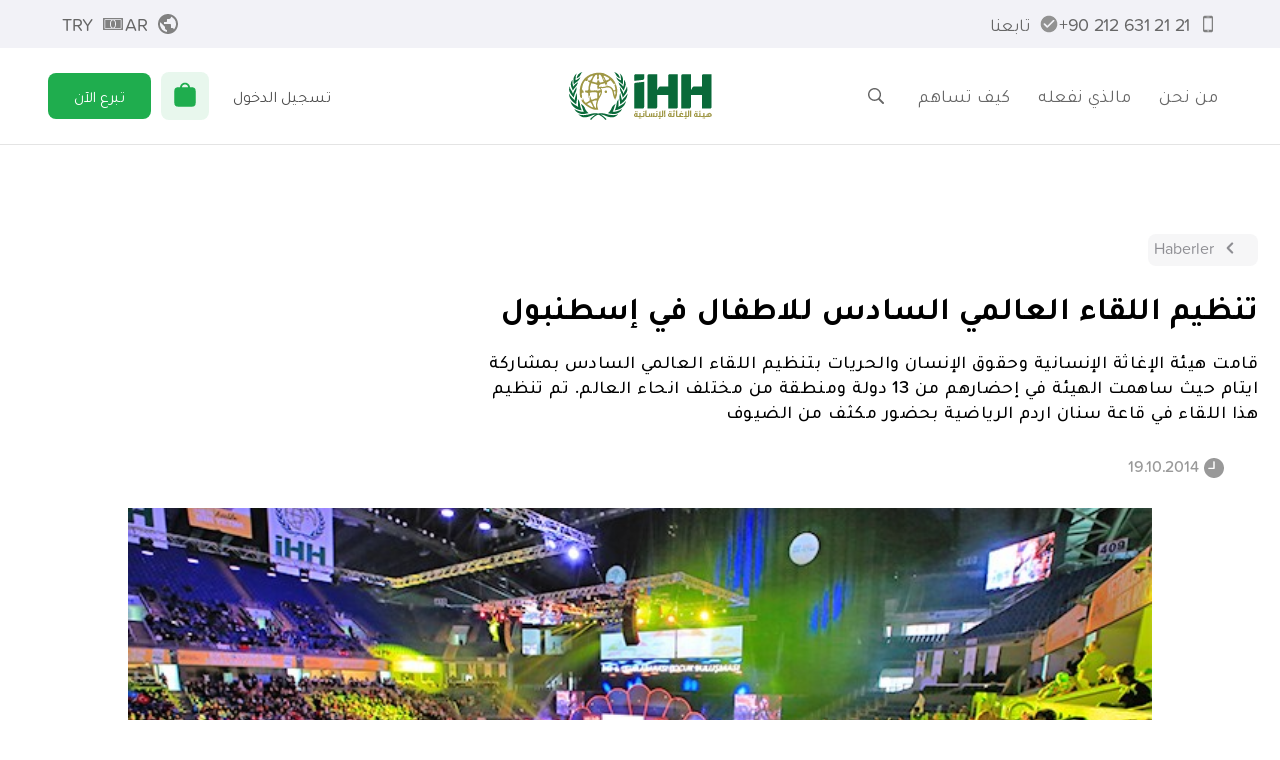

--- FILE ---
content_type: application/javascript; charset=UTF-8
request_url: https://ihh.org.tr/_next/static/chunks/pages/donate-dfde56b51595adf9.js
body_size: 6148
content:
(self.webpackChunk_N_E=self.webpackChunk_N_E||[]).push([[4685],{59858:function(n,t,r){(window.__NEXT_P=window.__NEXT_P||[]).push(["/donate",function(){return r(80089)}])},14654:function(n,t,r){"use strict";var e=r(26042),o=r(69396),i=r(99534),c=r(7297),a=r(85893),u=r(11163),l=r(67294),s=r(52015),d=r(85313);function f(){var n=(0,c.Z)(["\n  width: 24px;\n  height: 24px;\n  margin-top: -4px;\n  :not(:lang(ar)) {\n    margin-right: 10px;\n  }\n  :lang(ar) {\n    margin-left: 10px;\n  }\n  vertical-align: middle;\n"]);return f=function(){return n},n}function p(){var n=(0,c.Z)(["\n            padding: 24px;\n            color: #000;\n          "]);return p=function(){return n},n}function h(){var n=(0,c.Z)(["\n            padding: 24px;\n            padding-bottom: 26px;\n            color: #666;\n            &:first-of-type {\n              :not(:lang(ar)) {\n                border-right: solid 1px #e4e4e4;\n              }\n              :lang(ar) {\n                border-left: solid 1px #e4e4e4;\n              }\n            }\n            &:last-of-type {\n              :not(:lang(ar)) {\n                border-left: solid 1px #e4e4e4;\n              }\n              :lang(ar) {\n                border-right: solid 1px #e4e4e4;\n              }\n            }\n            border-bottom: solid 1px #e4e4e4;\n            background-color: #fafafa;\n          "]);return h=function(){return n},n}function g(){var n=(0,c.Z)(["\n            padding: 24px;\n            border-bottom: solid 2px ",";\n            color: #000;\n          "]);return g=function(){return n},n}function x(){var n=(0,c.Z)(["\n            padding: 24px;\n            padding-bottom: 26px;\n            color: #666;\n          "]);return x=function(){return n},n}function v(){var n=(0,c.Z)(["\n            color: #000;\n          "]);return v=function(){return n},n}function b(){var n=(0,c.Z)(["\n            background-color: #f4f4f4;\n          "]);return b=function(){return n},n}function m(){var n=(0,c.Z)(["\n  display: inline-block;\n  box-sizing: border-box;\n  text-align: center;\n  font-size: 18px;\n  font-weight: 500;\n  line-height: 1.22;\n  ",";\n  cursor: pointer;\n  user-select: none;\n  -webkit-tap-highlight-color: transparent;\n  transition: background-color 0.2s;\n  :hover {\n    ","\n  }\n"]);return m=function(){return n},n}var Z=s.default.img.withConfig({componentId:"sc-22423877-0"})(f()),y=s.default.a.withConfig({componentId:"sc-22423877-1"})(m(),(function(n){var t=n.active,r=n.type,e=n.bordercolor;return"card"===r?t?(0,s.css)(p()):(0,s.css)(h()):t?(0,s.css)(g(),e):(0,s.css)(x())}),(function(n){return"card"===n.type?(0,s.css)(v()):(0,s.css)(b())})),k=function(n){var t,r=n.type,c=n.ControlPanel,s=n.onChange,f=n.children,p=(0,i.Z)(n,["type","ControlPanel","onChange","children"]),h=(0,u.useRouter)(),g=h.query.tab,x=(0,l.useState)(null===(t=f.find((function(n){return g===n.key}))||f[0])||void 0===t?void 0:t.key),v=x[0],b=x[1];return(0,l.useEffect)((function(){var n;b(null===(n=f.find((function(n){return g===n.key}))||f[0])||void 0===n?void 0:n.key)}),[g,f]),(0,a.jsxs)(a.Fragment,{children:[(0,a.jsx)(c,(0,o.Z)((0,e.Z)({},p),{children:f.map((function(n){return(0,a.jsxs)(y,{type:r,active:v===n.key,bordercolor:n.props.color,onClick:function(){h.push({query:(0,o.Z)((0,e.Z)({},h.query),{tab:n.key})},void 0,{shallow:!0}),b(n.key),s&&s(n.key),n.props.onClick&&n.props.onClick(n.key)},children:[n.props.icon&&(0,a.jsx)(Z,{src:(0,d.Pk)(n.props.icon),alt:""}),n.props.tab]},n.key)}))})),(0,a.jsx)("div",{children:f.map((function(n){return v===n.key&&n}))})]})};k.TabPane=function(n){var t=n.children;return(0,a.jsx)("div",{children:t})},t.Z=k},80245:function(n,t,r){"use strict";var e=r(26042),o=r(69396),i=r(99534),c=r(7297),a=r(85893),u=r(67294),l=r(41664),s=r.n(l),d=r(52015),f=r(19770),p=r(17677),h=r(89577),g=(r(57479),r(79071)),x=(r(70937),r(89548)),v=r(85313),b=r(84117);function m(){var n=(0,c.Z)(["\n  margin: -32px;\n  height: 200px;\n  border-radius: 6px 6px 0 0;\n  background-image: ",";\n  background-color: #e4e4e4;\n  background-position: center;\n  background-repeat: no-repeat;\n  background-size: cover;\n  transition: all 0.2s;\n  cursor: pointer;\n  :hover {\n    filter: brightness(120%);\n  }\n  @media "," {\n    margin: -20px;\n  }\n"]);return m=function(){return n},n}function Z(){var n=(0,c.Z)(["\n  display: block;\n  margin-top: 64px;\n  font-size: 24px;\n  font-weight: bold;\n  color: #333;\n  transition: all 0.2s;\n  cursor: pointer;\n  :hover {\n    color: ",";\n  }\n"]);return Z=function(){return n},n}function y(){var n=(0,c.Z)(["\n  display: grid;\n  grid-auto-flow: column;\n  grid-template-columns: ",";\n  grid-gap: 18px;\n  align-items: center;\n  position: absolute;\n  bottom: 32px;\n  width: calc(100% - 64px);\n  @media "," {\n    width: calc(100% - 40px);\n  }\n"]);return y=function(){return n},n}function k(){var n=(0,c.Z)(["\n  position: relative;\n  width: 370px;\n  height: 424px;\n  font-size: 18px;\n  margin-bottom: 48px;\n  margin-left: auto;\n  margin-right: auto;\n  @media "," {\n    width: 300px;\n    padding: 20px;\n  }\n"]);return k=function(){return n},n}function w(){var n=(0,c.Z)(["\n  min-height: 48px;\n  padding: 11px;\n"]);return w=function(){return n},n}var j=d.default.div.withConfig({componentId:"sc-4f91bd48-0"})(m(),(function(n){var t=n.src;return t?"url(".concat((0,v.Pk)(t),")"):"none"}),x.U.mobileM),C=d.default.a.withConfig({componentId:"sc-4f91bd48-1"})(Z(),(function(n){return n.theme.primary})),L=d.default.div.withConfig({componentId:"sc-4f91bd48-2"})(y(),(function(n){return n.isOnly?"1fr":"1fr 1fr"}),x.U.mobileM),I=(0,d.default)(f.Z).withConfig({componentId:"sc-4f91bd48-3"})(k(),x.U.mobileM),R=function(n){var t=n.href,r=n.src,e=n.onClick;return(0,a.jsx)(s(),{href:t,passHref:!0,children:(0,a.jsx)("a",{children:(0,a.jsx)(j,{src:r,onClick:e,alt:""})})})},_=function(n){var t=n.href,r=n.children,e=n.onClick;return(0,a.jsx)(s(),{href:t,passHref:!0,children:(0,a.jsx)(C,{onClick:e,children:r})})},U=function(n){var t=n.text,r=(0,i.Z)(n,["text"]);return(0,a.jsx)(h.Z,(0,o.Z)((0,e.Z)({as:"a",type:"primary",size:"large",block:!0},r),{children:t}))},P=(0,d.default)(p.Z).withConfig({componentId:"sc-4f91bd48-4"})(w());t.Z=function(n){var t,r=n.ID,e=n.ImageLink,o=n.ContentImageLink,i=n.ContentName,c=n.LocalURL,l=n.GlobalURL,s=n.buttonText,d=n.OnlinePrices,f=n.IsSponsorship,p=n.PriceReadonly,h=n.onClick,x=n.Criteo,v=n.root,m=n.category,Z=n.position,y=(0,g.$G)().i18n,k=(0,u.useRef)(null),w=(0,u.useState)(null===(t=d[0])||void 0===t?void 0:t.Amount),j=w[0],C=w[1],T="/".concat(v,"/").concat("tr"===y.language?c:l),E=function(){(0,b.pY)(r,c,m,Z,"bagis")};return(0,a.jsxs)(I,{children:[(0,a.jsx)(R,{href:T,src:o||e,onClick:E}),(0,a.jsx)(_,{href:T,onClick:E,children:i}),(0,a.jsx)(L,{isOnly:f,children:f?(0,a.jsx)(U,{href:T,text:s}):(0,a.jsxs)(a.Fragment,{children:[(0,a.jsx)(P,{block:!0,disabled:p,defaultValue:j,onBlur:function(n){C(n.target.value)}}),(0,a.jsx)(U,{href:T,text:s,onClick:function(n){n.preventDefault(),h(k.current?k.current.value:j)}})]})}),x&&(0,a.jsx)("input",{type:"hidden",name:"criteoid",value:r})]})}},28257:function(n,t,r){"use strict";var e=r(47568),o=r(26042),i=r(69396),c=r(828),a=r(7297),u=r(97582),l=r(85893),s=r(67294),d=r(11163),f=r(52015),p=r(94064),h=r(24713),g=r(71241),x=r(17836),v=r(85313);function b(){var n=(0,a.Z)(["\n  display: flex;\n  justify-content: center;\n  align-items: center;\n  padding: 100px;\n  font-size: 32px;\n"]);return b=function(){return n},n}var m=f.default.div.withConfig({componentId:"sc-6aaa5a8-0"})(b());t.Z=function(n){var t=(0,d.useRouter)(),r=(0,s.useState)(null),a=r[0],f=r[1],b=(0,s.useState)(!0),Z=b[0],y=b[1],k=(0,c.Z)((0,h.Z)(),3),w=k[0],j=k[1],C=k[2],L=(0,s.useCallback)(function(){var n=(0,e.Z)((function(n,r,e){var c;return(0,u.__generator)(this,(function(a){switch(a.label){case 0:return y(!0),[4,(0,v.qK)("donate/online/"+n,{router:t})];case 1:return c=a.sent(),f((0,i.Z)((0,o.Z)({},c),{value:r,color:e})),y(!1),j(),[2]}}))}));return function(t,r,e){return n.apply(this,arguments)}}(),[j]),I=(0,s.useCallback)((function(){C()}),[C]);return[function(){return(0,l.jsx)(w,{maxWidth:370,children:Z?(0,l.jsx)(m,{children:(0,l.jsx)(p.Z,{color:"#000000"})}):(null===a||void 0===a?void 0:a.detail.PriceReadonly)?(0,l.jsx)(x.Z,(0,i.Z)((0,o.Z)({hasTitle:!0},a),{onBasket:I,referance:n})):(0,l.jsx)(g.Z,(0,i.Z)((0,o.Z)({},a),{onBasket:I,referance:n}))})},L,I]}},80089:function(n,t,r){"use strict";r.r(t),r.d(t,{__N_SSP:function(){return G},default:function(){return H}});var e=r(26042),o=r(69396),i=r(99534),c=r(828),a=r(7297),u=r(85893),l=r(67294),s=r(79071),d=r(52015),f=r(14654);function p(){var n=(0,a.Z)(["\n  position: sticky;\n  top: var(--top-scrolled);\n  z-index: 1;\n  width: 100%;\n  background-color: white;\n  transition: top 0.15s;\n"]);return p=function(){return n},n}var h=d.default.div.withConfig({componentId:"sc-bd7db7ca-0"})(p()),g=function(n){var t=n.children,r=(0,i.Z)(n,["children"]),c=(0,l.useState)(!1),a=c[0],s=c[1];(0,l.useEffect)((function(){return window.addEventListener("scroll",d,!1),function(){window.removeEventListener("scroll",d,!1)}}),[]);var d=function(n){s(n.target.scrollingElement.scrollTop>80)};return(0,u.jsx)(h,(0,o.Z)((0,e.Z)({},r),{scrolled:a,children:t}))},x=r(99160),v=r(80245),b=r(1116),m=r(70937),Z=r(89548);function y(){var n=(0,a.Z)(["\n  color: ",";\n"]);return y=function(){return n},n}function k(){var n=(0,a.Z)(["\n        display: none;\n      "]);return k=function(){return n},n}function w(){var n=(0,a.Z)(["\n  box-sizing: border-box;\n  text-align: center;\n  font-size: 18px;\n  font-weight: 500;\n  padding: 22px 24px;\n  color: #666;\n  display: grid;\n  grid-auto-flow: column;\n  grid-gap: 8px;\n  justify-content: center;\n  align-items: center;\n  @media "," {\n    ","\n  }\n"]);return w=function(){return n},n}var j=(0,d.default)(b.Z).withConfig({componentId:"sc-2e41a5bd-0"})(y(),(function(n){return n.theme.primary})),C=d.default.a.withConfig({componentId:"sc-2e41a5bd-1"})(w(),Z.U.tabletL,(function(n){return n.hideOnTablet&&(0,d.css)(k())})),L=(0,s.Zh)("footer")((function(n){var t=n.t,r=n.hideOnTablet,e=n.onClick,o=n.currency,i=m.Z[o-1];return(0,u.jsxs)(C,{onClick:e,hideOnTablet:r,children:[(0,u.jsx)(j,{icon:"money",size:28}),(0,u.jsxs)("span",{children:[null===i||void 0===i?void 0:i.symbol," (",t("footer:".concat(null===i||void 0===i?void 0:i.name)),")"]})]})})),I=r(28257),R=r(94587),_=r(47520),U=r(84117),P=r(11163);function T(){var n=(0,a.Z)(["\n  background-color: #fafafa;\n  padding-top: 64px;\n  padding-bottom: 120px;\n  @media "," {\n    padding-top: 24px;\n    padding-bottom: 24px;\n  }\n"]);return T=function(){return n},n}function E(){var n=(0,a.Z)(["\n  box-shadow: inset 0px -1px #e4e4e4;\n"]);return E=function(){return n},n}function z(){var n=(0,a.Z)(["\n  display: grid;\n  justify-content: space-between;\n  grid-auto-flow: column;\n  align-items: center;\n"]);return z=function(){return n},n}function O(){var n=(0,a.Z)(["\n  white-space: nowrap;\n  overflow-x: scroll;\n  scroll-behavior: smooth;\n  scrollbar-width: none;\n  ::-webkit-scrollbar {\n    display: none;\n  }\n"]);return O=function(){return n},n}function S(){var n=(0,a.Z)(["\n  display: flex;\n  flex-wrap: wrap;\n  justify-content: space-evenly;\n"]);return S=function(){return n},n}var N=f.Z.TabPane,B=d.default.div.withConfig({componentId:"sc-cd30dab6-0"})(T(),Z.U.tablet),q=(0,d.default)(g).withConfig({componentId:"sc-cd30dab6-1"})(E()),D=(0,d.default)(x.Z).withConfig({componentId:"sc-cd30dab6-2"})(z()),F=d.default.div.withConfig({componentId:"sc-cd30dab6-3"})(O()),M=(0,d.default)(x.Z).withConfig({componentId:"sc-cd30dab6-4"})(S()),V=function(n){var t=n.LocalURL,r=n.color,o=(0,i.Z)(n,["LocalURL","color"]),a=(0,c.Z)((0,I.Z)(),2),l=a[0],s=a[1];return(0,u.jsxs)(u.Fragment,{children:[(0,u.jsx)(l,{}),(0,u.jsx)(v.Z,(0,e.Z)({onClick:function(n){return s(t,n,r)},LocalURL:t},o))]})},Y=function(n){var t=n.currency,r=n.children,e=(0,c.Z)((0,R.Z)(t),2),o=e[0],i=e[1];return(0,u.jsxs)(u.Fragment,{children:[(0,u.jsx)(o,{}),(0,u.jsx)(q,{children:(0,u.jsxs)(D,{nopad:!0,children:[(0,u.jsx)(F,{children:r}),(0,u.jsx)(L,{hideOnTablet:!0,onClick:function(){return i()},currency:t})]})})]})},G=!0,H=(0,s.Zh)(["donate","footer","route","gift-donate"])((function(n){var t=n.t,r=n.data.tabs,c=n.menuData,a=(0,i.Z)(n.data,["tabs"]),s=(0,l.useState)(""),d=s[0],p=s[1],h=(0,P.useRouter)();return(0,l.useEffect)((function(){if((0,U.$y)(h),""==d){var n;(0,U.VY)(r[0].LocalURL,null===(n=r[0])||void 0===n?void 0:n.List,"bagis")}else{var t=r.find((function(n){return n.LocalURL===d}));(0,U.VY)(d,null===t||void 0===t?void 0:t.List,"bagis")}}),[d,r]),(0,u.jsx)(_.Z,(0,o.Z)((0,e.Z)({menuData:c,title:t("title")},a),{children:(0,u.jsx)(f.Z,{root:t("route:donate"),ControlPanel:Y,onChange:function(n){return p(n)},currency:c.currency,children:r.map((function(n){var r=n.Name,i=n.List,a=(n.URL,n.LocalURL),s=n.Icon,f=n.Color;return(0,u.jsx)(N,{icon:s,color:f,tab:r,onClick:function(){return window.scrollTo(0,0)},children:(0,u.jsx)(B,{children:(0,u.jsx)(M,{children:null===i||void 0===i?void 0:i.map((function(n,r){return(0,l.createElement)(V,(0,o.Z)((0,e.Z)({},n),{key:r,root:t("route:donate"),buttonText:n.IsSponsorship?t("sponsor"):n.button||t("donate"),currency:c.currency,category:d,position:r+1,color:f}))}))})})},a)}))})}))}))},51630:function(n,t,r){"use strict";r.d(t,{Z:function(){return c}});var e=r(61120);function o(){try{var n=!Boolean.prototype.valueOf.call(Reflect.construct(Boolean,[],(function(){})))}catch(n){}return(o=function(){return!!n})()}var i=r(82963);function c(n){var t=o();return function(){var r,o=(0,e.Z)(n);if(t){var c=(0,e.Z)(this).constructor;r=Reflect.construct(o,arguments,c)}else r=o.apply(this,arguments);return(0,i.Z)(this,r)}}}},function(n){n.O(0,[3061,403,1111,6117,7713,7520,4271,1241,7836,9774,2888,179],(function(){return t=59858,n(n.s=t);var t}));var t=n.O();_N_E=t}]);